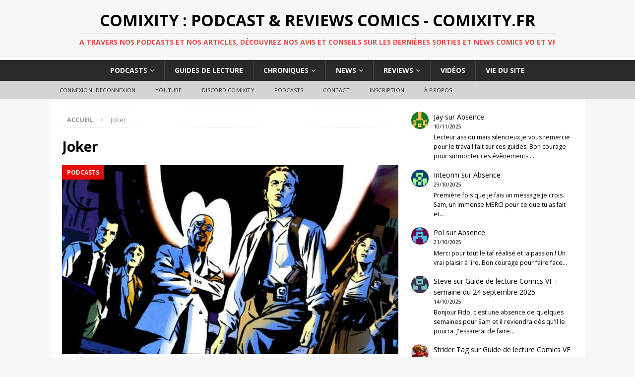

--- FILE ---
content_type: text/html; charset=UTF-8
request_url: http://www.comixity.fr/tag/joker/
body_size: 15825
content:
<!DOCTYPE html>
<html class="no-js mh-one-sb fullbg" dir="ltr" lang="fr-FR">
<head>
<meta charset="UTF-8">
<meta name="viewport" content="width=device-width, initial-scale=1.0">
<link rel="profile" href="http://gmpg.org/xfn/11" />
<link rel="pingback" href="http://www.comixity.fr/xmlrpc.php" />
<title>Joker | Comixity : Podcast &amp; Reviews Comics - Comixity.fr</title>
	<style>img:is([sizes="auto" i], [sizes^="auto," i]) { contain-intrinsic-size: 3000px 1500px }</style>
	
		<!-- All in One SEO 4.9.0 - aioseo.com -->
	<meta name="robots" content="max-image-preview:large" />
	<link rel="canonical" href="http://www.comixity.fr/tag/joker/" />
	<link rel="next" href="http://www.comixity.fr/tag/joker/page/2/" />
	<meta name="generator" content="All in One SEO (AIOSEO) 4.9.0" />
		<script type="application/ld+json" class="aioseo-schema">
			{"@context":"https:\/\/schema.org","@graph":[{"@type":"BreadcrumbList","@id":"http:\/\/www.comixity.fr\/tag\/joker\/#breadcrumblist","itemListElement":[{"@type":"ListItem","@id":"http:\/\/www.comixity.fr#listItem","position":1,"name":"Accueil","item":"http:\/\/www.comixity.fr","nextItem":{"@type":"ListItem","@id":"http:\/\/www.comixity.fr\/tag\/joker\/#listItem","name":"Joker"}},{"@type":"ListItem","@id":"http:\/\/www.comixity.fr\/tag\/joker\/#listItem","position":2,"name":"Joker","previousItem":{"@type":"ListItem","@id":"http:\/\/www.comixity.fr#listItem","name":"Accueil"}}]},{"@type":"CollectionPage","@id":"http:\/\/www.comixity.fr\/tag\/joker\/#collectionpage","url":"http:\/\/www.comixity.fr\/tag\/joker\/","name":"Joker | Comixity : Podcast & Reviews Comics - Comixity.fr","inLanguage":"fr-FR","isPartOf":{"@id":"http:\/\/www.comixity.fr\/#website"},"breadcrumb":{"@id":"http:\/\/www.comixity.fr\/tag\/joker\/#breadcrumblist"}},{"@type":"Organization","@id":"http:\/\/www.comixity.fr\/#organization","name":"Comixity : Podcast & Reviews Comics - Comixity.fr","description":"A travers nos podcasts et nos articles, d\u00e9couvrez nos avis et conseils sur les derni\u00e8res sorties et news comics VO et VF","url":"http:\/\/www.comixity.fr\/"},{"@type":"WebSite","@id":"http:\/\/www.comixity.fr\/#website","url":"http:\/\/www.comixity.fr\/","name":"Comixity : Podcast & Reviews Comics - Comixity.fr","description":"A travers nos podcasts et nos articles, d\u00e9couvrez nos avis et conseils sur les derni\u00e8res sorties et news comics VO et VF","inLanguage":"fr-FR","publisher":{"@id":"http:\/\/www.comixity.fr\/#organization"}}]}
		</script>
		<!-- All in One SEO -->

<link rel='dns-prefetch' href='//cdn.jsdelivr.net' />
<link rel='dns-prefetch' href='//fonts.googleapis.com' />
		<!-- This site uses the Google Analytics by ExactMetrics plugin v8.10.1 - Using Analytics tracking - https://www.exactmetrics.com/ -->
		<!-- Note: ExactMetrics is not currently configured on this site. The site owner needs to authenticate with Google Analytics in the ExactMetrics settings panel. -->
					<!-- No tracking code set -->
				<!-- / Google Analytics by ExactMetrics -->
		<script type="text/javascript">
/* <![CDATA[ */
window._wpemojiSettings = {"baseUrl":"https:\/\/s.w.org\/images\/core\/emoji\/16.0.1\/72x72\/","ext":".png","svgUrl":"https:\/\/s.w.org\/images\/core\/emoji\/16.0.1\/svg\/","svgExt":".svg","source":{"concatemoji":"http:\/\/www.comixity.fr\/wp-includes\/js\/wp-emoji-release.min.js?ver=a7736686984f14b31883487109881b14"}};
/*! This file is auto-generated */
!function(s,n){var o,i,e;function c(e){try{var t={supportTests:e,timestamp:(new Date).valueOf()};sessionStorage.setItem(o,JSON.stringify(t))}catch(e){}}function p(e,t,n){e.clearRect(0,0,e.canvas.width,e.canvas.height),e.fillText(t,0,0);var t=new Uint32Array(e.getImageData(0,0,e.canvas.width,e.canvas.height).data),a=(e.clearRect(0,0,e.canvas.width,e.canvas.height),e.fillText(n,0,0),new Uint32Array(e.getImageData(0,0,e.canvas.width,e.canvas.height).data));return t.every(function(e,t){return e===a[t]})}function u(e,t){e.clearRect(0,0,e.canvas.width,e.canvas.height),e.fillText(t,0,0);for(var n=e.getImageData(16,16,1,1),a=0;a<n.data.length;a++)if(0!==n.data[a])return!1;return!0}function f(e,t,n,a){switch(t){case"flag":return n(e,"\ud83c\udff3\ufe0f\u200d\u26a7\ufe0f","\ud83c\udff3\ufe0f\u200b\u26a7\ufe0f")?!1:!n(e,"\ud83c\udde8\ud83c\uddf6","\ud83c\udde8\u200b\ud83c\uddf6")&&!n(e,"\ud83c\udff4\udb40\udc67\udb40\udc62\udb40\udc65\udb40\udc6e\udb40\udc67\udb40\udc7f","\ud83c\udff4\u200b\udb40\udc67\u200b\udb40\udc62\u200b\udb40\udc65\u200b\udb40\udc6e\u200b\udb40\udc67\u200b\udb40\udc7f");case"emoji":return!a(e,"\ud83e\udedf")}return!1}function g(e,t,n,a){var r="undefined"!=typeof WorkerGlobalScope&&self instanceof WorkerGlobalScope?new OffscreenCanvas(300,150):s.createElement("canvas"),o=r.getContext("2d",{willReadFrequently:!0}),i=(o.textBaseline="top",o.font="600 32px Arial",{});return e.forEach(function(e){i[e]=t(o,e,n,a)}),i}function t(e){var t=s.createElement("script");t.src=e,t.defer=!0,s.head.appendChild(t)}"undefined"!=typeof Promise&&(o="wpEmojiSettingsSupports",i=["flag","emoji"],n.supports={everything:!0,everythingExceptFlag:!0},e=new Promise(function(e){s.addEventListener("DOMContentLoaded",e,{once:!0})}),new Promise(function(t){var n=function(){try{var e=JSON.parse(sessionStorage.getItem(o));if("object"==typeof e&&"number"==typeof e.timestamp&&(new Date).valueOf()<e.timestamp+604800&&"object"==typeof e.supportTests)return e.supportTests}catch(e){}return null}();if(!n){if("undefined"!=typeof Worker&&"undefined"!=typeof OffscreenCanvas&&"undefined"!=typeof URL&&URL.createObjectURL&&"undefined"!=typeof Blob)try{var e="postMessage("+g.toString()+"("+[JSON.stringify(i),f.toString(),p.toString(),u.toString()].join(",")+"));",a=new Blob([e],{type:"text/javascript"}),r=new Worker(URL.createObjectURL(a),{name:"wpTestEmojiSupports"});return void(r.onmessage=function(e){c(n=e.data),r.terminate(),t(n)})}catch(e){}c(n=g(i,f,p,u))}t(n)}).then(function(e){for(var t in e)n.supports[t]=e[t],n.supports.everything=n.supports.everything&&n.supports[t],"flag"!==t&&(n.supports.everythingExceptFlag=n.supports.everythingExceptFlag&&n.supports[t]);n.supports.everythingExceptFlag=n.supports.everythingExceptFlag&&!n.supports.flag,n.DOMReady=!1,n.readyCallback=function(){n.DOMReady=!0}}).then(function(){return e}).then(function(){var e;n.supports.everything||(n.readyCallback(),(e=n.source||{}).concatemoji?t(e.concatemoji):e.wpemoji&&e.twemoji&&(t(e.twemoji),t(e.wpemoji)))}))}((window,document),window._wpemojiSettings);
/* ]]> */
</script>
<link rel='stylesheet' id='icomoon-css' href='http://www.comixity.fr/wp-content/plugins/menu-icons-icomoon/css/icomoon.css?ver=20140611' type='text/css' media='all' />
<link rel='stylesheet' id='dashicons-css' href='http://www.comixity.fr/wp-includes/css/dashicons.min.css?ver=a7736686984f14b31883487109881b14' type='text/css' media='all' />
<link rel='stylesheet' id='elusive-css' href='http://www.comixity.fr/wp-content/plugins/menu-icons/vendor/codeinwp/icon-picker/css/types/elusive.min.css?ver=2.0' type='text/css' media='all' />
<link rel='stylesheet' id='menu-icon-font-awesome-css' href='http://www.comixity.fr/wp-content/plugins/menu-icons/css/fontawesome/css/all.min.css?ver=5.15.4' type='text/css' media='all' />
<link rel='stylesheet' id='foundation-icons-css' href='http://www.comixity.fr/wp-content/plugins/menu-icons/vendor/codeinwp/icon-picker/css/types/foundation-icons.min.css?ver=3.0' type='text/css' media='all' />
<link rel='stylesheet' id='genericons-css' href='http://www.comixity.fr/wp-content/plugins/menu-icons/vendor/codeinwp/icon-picker/css/types/genericons.min.css?ver=3.4' type='text/css' media='all' />
<link rel='stylesheet' id='menu-icons-extra-css' href='http://www.comixity.fr/wp-content/plugins/menu-icons/css/extra.min.css?ver=0.13.19' type='text/css' media='all' />
<style id='wp-emoji-styles-inline-css' type='text/css'>

	img.wp-smiley, img.emoji {
		display: inline !important;
		border: none !important;
		box-shadow: none !important;
		height: 1em !important;
		width: 1em !important;
		margin: 0 0.07em !important;
		vertical-align: -0.1em !important;
		background: none !important;
		padding: 0 !important;
	}
</style>
<link rel='stylesheet' id='wp-block-library-css' href='http://www.comixity.fr/wp-includes/css/dist/block-library/style.min.css?ver=a7736686984f14b31883487109881b14' type='text/css' media='all' />
<style id='classic-theme-styles-inline-css' type='text/css'>
/*! This file is auto-generated */
.wp-block-button__link{color:#fff;background-color:#32373c;border-radius:9999px;box-shadow:none;text-decoration:none;padding:calc(.667em + 2px) calc(1.333em + 2px);font-size:1.125em}.wp-block-file__button{background:#32373c;color:#fff;text-decoration:none}
</style>
<link rel='stylesheet' id='aioseo/css/src/vue/standalone/blocks/table-of-contents/global.scss-css' href='http://www.comixity.fr/wp-content/plugins/all-in-one-seo-pack/dist/Lite/assets/css/table-of-contents/global.e90f6d47.css?ver=4.9.0' type='text/css' media='all' />
<style id='powerpress-player-block-style-inline-css' type='text/css'>


</style>
<style id='global-styles-inline-css' type='text/css'>
:root{--wp--preset--aspect-ratio--square: 1;--wp--preset--aspect-ratio--4-3: 4/3;--wp--preset--aspect-ratio--3-4: 3/4;--wp--preset--aspect-ratio--3-2: 3/2;--wp--preset--aspect-ratio--2-3: 2/3;--wp--preset--aspect-ratio--16-9: 16/9;--wp--preset--aspect-ratio--9-16: 9/16;--wp--preset--color--black: #000000;--wp--preset--color--cyan-bluish-gray: #abb8c3;--wp--preset--color--white: #ffffff;--wp--preset--color--pale-pink: #f78da7;--wp--preset--color--vivid-red: #cf2e2e;--wp--preset--color--luminous-vivid-orange: #ff6900;--wp--preset--color--luminous-vivid-amber: #fcb900;--wp--preset--color--light-green-cyan: #7bdcb5;--wp--preset--color--vivid-green-cyan: #00d084;--wp--preset--color--pale-cyan-blue: #8ed1fc;--wp--preset--color--vivid-cyan-blue: #0693e3;--wp--preset--color--vivid-purple: #9b51e0;--wp--preset--gradient--vivid-cyan-blue-to-vivid-purple: linear-gradient(135deg,rgba(6,147,227,1) 0%,rgb(155,81,224) 100%);--wp--preset--gradient--light-green-cyan-to-vivid-green-cyan: linear-gradient(135deg,rgb(122,220,180) 0%,rgb(0,208,130) 100%);--wp--preset--gradient--luminous-vivid-amber-to-luminous-vivid-orange: linear-gradient(135deg,rgba(252,185,0,1) 0%,rgba(255,105,0,1) 100%);--wp--preset--gradient--luminous-vivid-orange-to-vivid-red: linear-gradient(135deg,rgba(255,105,0,1) 0%,rgb(207,46,46) 100%);--wp--preset--gradient--very-light-gray-to-cyan-bluish-gray: linear-gradient(135deg,rgb(238,238,238) 0%,rgb(169,184,195) 100%);--wp--preset--gradient--cool-to-warm-spectrum: linear-gradient(135deg,rgb(74,234,220) 0%,rgb(151,120,209) 20%,rgb(207,42,186) 40%,rgb(238,44,130) 60%,rgb(251,105,98) 80%,rgb(254,248,76) 100%);--wp--preset--gradient--blush-light-purple: linear-gradient(135deg,rgb(255,206,236) 0%,rgb(152,150,240) 100%);--wp--preset--gradient--blush-bordeaux: linear-gradient(135deg,rgb(254,205,165) 0%,rgb(254,45,45) 50%,rgb(107,0,62) 100%);--wp--preset--gradient--luminous-dusk: linear-gradient(135deg,rgb(255,203,112) 0%,rgb(199,81,192) 50%,rgb(65,88,208) 100%);--wp--preset--gradient--pale-ocean: linear-gradient(135deg,rgb(255,245,203) 0%,rgb(182,227,212) 50%,rgb(51,167,181) 100%);--wp--preset--gradient--electric-grass: linear-gradient(135deg,rgb(202,248,128) 0%,rgb(113,206,126) 100%);--wp--preset--gradient--midnight: linear-gradient(135deg,rgb(2,3,129) 0%,rgb(40,116,252) 100%);--wp--preset--font-size--small: 13px;--wp--preset--font-size--medium: 20px;--wp--preset--font-size--large: 36px;--wp--preset--font-size--x-large: 42px;--wp--preset--spacing--20: 0.44rem;--wp--preset--spacing--30: 0.67rem;--wp--preset--spacing--40: 1rem;--wp--preset--spacing--50: 1.5rem;--wp--preset--spacing--60: 2.25rem;--wp--preset--spacing--70: 3.38rem;--wp--preset--spacing--80: 5.06rem;--wp--preset--shadow--natural: 6px 6px 9px rgba(0, 0, 0, 0.2);--wp--preset--shadow--deep: 12px 12px 50px rgba(0, 0, 0, 0.4);--wp--preset--shadow--sharp: 6px 6px 0px rgba(0, 0, 0, 0.2);--wp--preset--shadow--outlined: 6px 6px 0px -3px rgba(255, 255, 255, 1), 6px 6px rgba(0, 0, 0, 1);--wp--preset--shadow--crisp: 6px 6px 0px rgba(0, 0, 0, 1);}:where(.is-layout-flex){gap: 0.5em;}:where(.is-layout-grid){gap: 0.5em;}body .is-layout-flex{display: flex;}.is-layout-flex{flex-wrap: wrap;align-items: center;}.is-layout-flex > :is(*, div){margin: 0;}body .is-layout-grid{display: grid;}.is-layout-grid > :is(*, div){margin: 0;}:where(.wp-block-columns.is-layout-flex){gap: 2em;}:where(.wp-block-columns.is-layout-grid){gap: 2em;}:where(.wp-block-post-template.is-layout-flex){gap: 1.25em;}:where(.wp-block-post-template.is-layout-grid){gap: 1.25em;}.has-black-color{color: var(--wp--preset--color--black) !important;}.has-cyan-bluish-gray-color{color: var(--wp--preset--color--cyan-bluish-gray) !important;}.has-white-color{color: var(--wp--preset--color--white) !important;}.has-pale-pink-color{color: var(--wp--preset--color--pale-pink) !important;}.has-vivid-red-color{color: var(--wp--preset--color--vivid-red) !important;}.has-luminous-vivid-orange-color{color: var(--wp--preset--color--luminous-vivid-orange) !important;}.has-luminous-vivid-amber-color{color: var(--wp--preset--color--luminous-vivid-amber) !important;}.has-light-green-cyan-color{color: var(--wp--preset--color--light-green-cyan) !important;}.has-vivid-green-cyan-color{color: var(--wp--preset--color--vivid-green-cyan) !important;}.has-pale-cyan-blue-color{color: var(--wp--preset--color--pale-cyan-blue) !important;}.has-vivid-cyan-blue-color{color: var(--wp--preset--color--vivid-cyan-blue) !important;}.has-vivid-purple-color{color: var(--wp--preset--color--vivid-purple) !important;}.has-black-background-color{background-color: var(--wp--preset--color--black) !important;}.has-cyan-bluish-gray-background-color{background-color: var(--wp--preset--color--cyan-bluish-gray) !important;}.has-white-background-color{background-color: var(--wp--preset--color--white) !important;}.has-pale-pink-background-color{background-color: var(--wp--preset--color--pale-pink) !important;}.has-vivid-red-background-color{background-color: var(--wp--preset--color--vivid-red) !important;}.has-luminous-vivid-orange-background-color{background-color: var(--wp--preset--color--luminous-vivid-orange) !important;}.has-luminous-vivid-amber-background-color{background-color: var(--wp--preset--color--luminous-vivid-amber) !important;}.has-light-green-cyan-background-color{background-color: var(--wp--preset--color--light-green-cyan) !important;}.has-vivid-green-cyan-background-color{background-color: var(--wp--preset--color--vivid-green-cyan) !important;}.has-pale-cyan-blue-background-color{background-color: var(--wp--preset--color--pale-cyan-blue) !important;}.has-vivid-cyan-blue-background-color{background-color: var(--wp--preset--color--vivid-cyan-blue) !important;}.has-vivid-purple-background-color{background-color: var(--wp--preset--color--vivid-purple) !important;}.has-black-border-color{border-color: var(--wp--preset--color--black) !important;}.has-cyan-bluish-gray-border-color{border-color: var(--wp--preset--color--cyan-bluish-gray) !important;}.has-white-border-color{border-color: var(--wp--preset--color--white) !important;}.has-pale-pink-border-color{border-color: var(--wp--preset--color--pale-pink) !important;}.has-vivid-red-border-color{border-color: var(--wp--preset--color--vivid-red) !important;}.has-luminous-vivid-orange-border-color{border-color: var(--wp--preset--color--luminous-vivid-orange) !important;}.has-luminous-vivid-amber-border-color{border-color: var(--wp--preset--color--luminous-vivid-amber) !important;}.has-light-green-cyan-border-color{border-color: var(--wp--preset--color--light-green-cyan) !important;}.has-vivid-green-cyan-border-color{border-color: var(--wp--preset--color--vivid-green-cyan) !important;}.has-pale-cyan-blue-border-color{border-color: var(--wp--preset--color--pale-cyan-blue) !important;}.has-vivid-cyan-blue-border-color{border-color: var(--wp--preset--color--vivid-cyan-blue) !important;}.has-vivid-purple-border-color{border-color: var(--wp--preset--color--vivid-purple) !important;}.has-vivid-cyan-blue-to-vivid-purple-gradient-background{background: var(--wp--preset--gradient--vivid-cyan-blue-to-vivid-purple) !important;}.has-light-green-cyan-to-vivid-green-cyan-gradient-background{background: var(--wp--preset--gradient--light-green-cyan-to-vivid-green-cyan) !important;}.has-luminous-vivid-amber-to-luminous-vivid-orange-gradient-background{background: var(--wp--preset--gradient--luminous-vivid-amber-to-luminous-vivid-orange) !important;}.has-luminous-vivid-orange-to-vivid-red-gradient-background{background: var(--wp--preset--gradient--luminous-vivid-orange-to-vivid-red) !important;}.has-very-light-gray-to-cyan-bluish-gray-gradient-background{background: var(--wp--preset--gradient--very-light-gray-to-cyan-bluish-gray) !important;}.has-cool-to-warm-spectrum-gradient-background{background: var(--wp--preset--gradient--cool-to-warm-spectrum) !important;}.has-blush-light-purple-gradient-background{background: var(--wp--preset--gradient--blush-light-purple) !important;}.has-blush-bordeaux-gradient-background{background: var(--wp--preset--gradient--blush-bordeaux) !important;}.has-luminous-dusk-gradient-background{background: var(--wp--preset--gradient--luminous-dusk) !important;}.has-pale-ocean-gradient-background{background: var(--wp--preset--gradient--pale-ocean) !important;}.has-electric-grass-gradient-background{background: var(--wp--preset--gradient--electric-grass) !important;}.has-midnight-gradient-background{background: var(--wp--preset--gradient--midnight) !important;}.has-small-font-size{font-size: var(--wp--preset--font-size--small) !important;}.has-medium-font-size{font-size: var(--wp--preset--font-size--medium) !important;}.has-large-font-size{font-size: var(--wp--preset--font-size--large) !important;}.has-x-large-font-size{font-size: var(--wp--preset--font-size--x-large) !important;}
:where(.wp-block-post-template.is-layout-flex){gap: 1.25em;}:where(.wp-block-post-template.is-layout-grid){gap: 1.25em;}
:where(.wp-block-columns.is-layout-flex){gap: 2em;}:where(.wp-block-columns.is-layout-grid){gap: 2em;}
:root :where(.wp-block-pullquote){font-size: 1.5em;line-height: 1.6;}
</style>
<link rel='stylesheet' id='contact-form-7-css' href='http://www.comixity.fr/wp-content/plugins/contact-form-7/includes/css/styles.css?ver=6.1.3' type='text/css' media='all' />
<link rel='stylesheet' id='wp-polls-css' href='http://www.comixity.fr/wp-content/plugins/wp-polls/polls-css.css?ver=2.77.3' type='text/css' media='all' />
<style id='wp-polls-inline-css' type='text/css'>
.wp-polls .pollbar {
	margin: 1px;
	font-size: 6px;
	line-height: 8px;
	height: 8px;
	background-image: url('http://www.comixity.fr/wp-content/plugins/wp-polls/images/default/pollbg.gif');
	border: 1px solid #c8c8c8;
}

</style>
<link rel='stylesheet' id='yop-public-css' href='http://www.comixity.fr/wp-content/plugins/yop-poll/public/assets/css/yop-poll-public-6.5.39.css?ver=a7736686984f14b31883487109881b14' type='text/css' media='all' />
<link rel='stylesheet' id='mh-magazine-css' href='http://www.comixity.fr/wp-content/themes/mh-magazine/style.css?ver=3.4.0' type='text/css' media='all' />
<link rel='stylesheet' id='mh-font-awesome-css' href='http://www.comixity.fr/wp-content/themes/mh-magazine/includes/font-awesome.min.css' type='text/css' media='all' />
<link rel='stylesheet' id='mh-google-fonts-css' href='https://fonts.googleapis.com/css?family=Open+Sans:300,400,400italic,600,700' type='text/css' media='all' />
<script type="text/javascript" src="http://www.comixity.fr/wp-includes/js/jquery/jquery.min.js?ver=3.7.1" id="jquery-core-js"></script>
<script type="text/javascript" src="http://www.comixity.fr/wp-includes/js/jquery/jquery-migrate.min.js?ver=3.4.1" id="jquery-migrate-js"></script>
<script type="text/javascript" id="yop-public-js-extra">
/* <![CDATA[ */
var objectL10n = {"yopPollParams":{"urlParams":{"ajax":"http:\/\/www.comixity.fr\/wp-admin\/admin-ajax.php","wpLogin":"http:\/\/www.comixity.fr\/wp-login.php?redirect_to=http%3A%2F%2Fwww.comixity.fr%2Fwp-admin%2Fadmin-ajax.php%3Faction%3Dyop_poll_record_wordpress_vote"},"apiParams":{"reCaptcha":{"siteKey":""},"reCaptchaV2Invisible":{"siteKey":""},"reCaptchaV3":{"siteKey":""},"hCaptcha":{"siteKey":""},"cloudflareTurnstile":{"siteKey":""}},"captchaParams":{"imgPath":"http:\/\/www.comixity.fr\/wp-content\/plugins\/yop-poll\/public\/assets\/img\/","url":"http:\/\/www.comixity.fr\/wp-content\/plugins\/yop-poll\/app.php","accessibilityAlt":"Sound icon","accessibilityTitle":"Accessibility option: listen to a question and answer it!","accessibilityDescription":"Type below the <strong>answer<\/strong> to what you hear. Numbers or words:","explanation":"Click or touch the <strong>ANSWER<\/strong>","refreshAlt":"Refresh\/reload icon","refreshTitle":"Refresh\/reload: get new images and accessibility option!"},"voteParams":{"invalidPoll":"Invalid Poll","noAnswersSelected":"No answer selected","minAnswersRequired":"At least {min_answers_allowed} answer(s) required","maxAnswersRequired":"A max of {max_answers_allowed} answer(s) accepted","noAnswerForOther":"No other answer entered","noValueForCustomField":"{custom_field_name} is required","tooManyCharsForCustomField":"Text for {custom_field_name} is too long","consentNotChecked":"You must agree to our terms and conditions","noCaptchaSelected":"Captcha is required","thankYou":"Thank you for your vote"},"resultsParams":{"singleVote":"vote","multipleVotes":"votes","singleAnswer":"answer","multipleAnswers":"answers"}}};
/* ]]> */
</script>
<script type="text/javascript" src="http://www.comixity.fr/wp-content/plugins/yop-poll/public/assets/js/yop-poll-public-6.5.39.min.js?ver=a7736686984f14b31883487109881b14" id="yop-public-js"></script>
<script type="text/javascript" src="http://www.comixity.fr/wp-content/themes/mh-magazine/js/scripts.js?ver=a7736686984f14b31883487109881b14" id="mh-scripts-js"></script>
<link rel="https://api.w.org/" href="http://www.comixity.fr/wp-json/" /><link rel="alternate" title="JSON" type="application/json" href="http://www.comixity.fr/wp-json/wp/v2/tags/60" /><link rel="EditURI" type="application/rsd+xml" title="RSD" href="http://www.comixity.fr/xmlrpc.php?rsd" />

            <script type="text/javascript"><!--
                                function powerpress_pinw(pinw_url){window.open(pinw_url, 'PowerPressPlayer','toolbar=0,status=0,resizable=1,width=350,height=170');	return false;}
                //-->

                // tabnab protection
                window.addEventListener('load', function () {
                    // make all links have rel="noopener noreferrer"
                    document.querySelectorAll('a[target="_blank"]').forEach(link => {
                        link.setAttribute('rel', 'noopener noreferrer');
                    });
                });
            </script>
            <script type="text/javascript">
(function(url){
	if(/(?:Chrome\/26\.0\.1410\.63 Safari\/537\.31|WordfenceTestMonBot)/.test(navigator.userAgent)){ return; }
	var addEvent = function(evt, handler) {
		if (window.addEventListener) {
			document.addEventListener(evt, handler, false);
		} else if (window.attachEvent) {
			document.attachEvent('on' + evt, handler);
		}
	};
	var removeEvent = function(evt, handler) {
		if (window.removeEventListener) {
			document.removeEventListener(evt, handler, false);
		} else if (window.detachEvent) {
			document.detachEvent('on' + evt, handler);
		}
	};
	var evts = 'contextmenu dblclick drag dragend dragenter dragleave dragover dragstart drop keydown keypress keyup mousedown mousemove mouseout mouseover mouseup mousewheel scroll'.split(' ');
	var logHuman = function() {
		if (window.wfLogHumanRan) { return; }
		window.wfLogHumanRan = true;
		var wfscr = document.createElement('script');
		wfscr.type = 'text/javascript';
		wfscr.async = true;
		wfscr.src = url + '&r=' + Math.random();
		(document.getElementsByTagName('head')[0]||document.getElementsByTagName('body')[0]).appendChild(wfscr);
		for (var i = 0; i < evts.length; i++) {
			removeEvent(evts[i], logHuman);
		}
	};
	for (var i = 0; i < evts.length; i++) {
		addEvent(evts[i], logHuman);
	}
})('//www.comixity.fr/?wordfence_lh=1&hid=DF93B0812F898810AEBCDDD129694AA6');
</script><style type="text/css">.entry-tags { display: none; }
.mh-custom-header { text-align: center; }
.mh-main-nav ul { display: table; margin: 0 auto; }
.mh-ticker-item-cat { display: none; }
.mh-copyright { text-align: center; }
.no-hover a:hover {
    background: transparent;
    cursor: default;
}
@media screen and (max-width: 767px) {
    .js .mh-header-nav { display: block; }
}
@media screen and (max-width: 767px) {
    .js .mh-extra-nav { display: block; }
}</style>
<style type="text/css">
.mh-widget-layout4 .mh-widget-title { background: #e50a06; background: rgba(229, 10, 6, 0.6); }
.mh-preheader, .mh-wide-layout .mh-subheader, .mh-ticker-title, .mh-main-nav li:hover, .mh-footer-nav, .slicknav_menu, .slicknav_btn, .slicknav_nav .slicknav_item:hover, .slicknav_nav a:hover, .mh-back-to-top, .mh-subheading, .entry-tags .fa, .entry-tags li:hover, .mh-widget-layout2 .mh-widget-title, .mh-widget-layout4 .mh-widget-title-inner, .mh-widget-layout4 .mh-footer-widget-title, #mh-mobile .flex-control-paging li a.flex-active, .mh-image-caption, .mh-carousel-layout1 .mh-carousel-caption, .mh-tab-button.active, .mh-tab-button.active:hover, .mh-footer-widget .mh-tab-button.active, .mh-social-widget li:hover a, .mh-footer-widget .mh-social-widget li a, .mh-footer-widget .mh-author-bio-widget, .tagcloud a:hover, .mh-widget .tagcloud a:hover, .mh-footer-widget .tagcloud a:hover, .mh-posts-stacked-meta, .page-numbers:hover, .mh-loop-pagination .current, .mh-comments-pagination .current, .pagelink, a:hover .pagelink, input[type=submit], #infinite-handle span { background: #e50a06; }
.mh-main-nav-wrap .slicknav_nav ul, blockquote, .mh-widget-layout1 .mh-widget-title, .mh-widget-layout3 .mh-widget-title, #mh-mobile .mh-slider-caption, .mh-carousel-layout1, .mh-spotlight-widget, .mh-author-bio-widget, .mh-author-bio-title, .mh-author-bio-image-frame, .mh-video-widget, .mh-tab-buttons, .bypostauthor .mh-comment-meta, textarea:hover, input[type=text]:hover, input[type=email]:hover, input[type=tel]:hover, input[type=url]:hover { border-color: #e50a06; }
.mh-dropcap, .mh-carousel-layout1 .flex-direction-nav a, .mh-carousel-layout2 .mh-carousel-caption, .mh-posts-digest-small-category, .mh-posts-lineup-more, .bypostauthor .mh-comment-meta-author:after, .mh-comment-meta-links .comment-reply-link:before, #respond #cancel-comment-reply-link:before { color: #e50a06; }
.entry-content a, .mh-comment-content a { color: #e50a06; }
a:hover, .entry-content a:hover, .mh-comment-content a:hover, #respond a:hover, .mh-meta a:hover, .mh-breadcrumb a:hover, .mh-tabbed-widget a:hover { color: #e50a06; }
</style>
<!--[if lt IE 9]>
<script src="http://www.comixity.fr/wp-content/themes/mh-magazine/js/css3-mediaqueries.js"></script>
<![endif]-->
<style type="text/css">.recentcomments a{display:inline !important;padding:0 !important;margin:0 !important;}</style><!-- ## NXS/OG ## --><!-- ## NXSOGTAGS ## --><!-- ## NXS/OG ## -->
</head>
<body id="mh-mobile" class="archive tag tag-joker tag-60 wp-theme-mh-magazine mh-wide-layout mh-right-sb mh-loop-layout2 mh-widget-layout2 mh-header-transparent">
<div class="mh-header-nav-mobile clearfix"></div>
<header class="mh-header">
	<div class="mh-container mh-container-inner clearfix">
		<div class="mh-custom-header clearfix">
<div class="mh-header-columns mh-row clearfix">
<div class="mh-col-1-1 mh-site-identity">
<div class="mh-site-logo" role="banner">
<div class="mh-header-text">
<a class="mh-header-text-link" href="http://www.comixity.fr/" title="Comixity : Podcast &amp; Reviews Comics - Comixity.fr" rel="home">
<h2 class="mh-header-title">Comixity : Podcast &amp; Reviews Comics - Comixity.fr</h2>
<h3 class="mh-header-tagline">A travers nos podcasts et nos articles, découvrez nos avis et conseils sur les dernières sorties et news comics VO et VF</h3>
</a>
</div>
</div>
</div>
</div>
</div>
	</div>
	<div class="mh-main-nav-wrap">
		<nav class="mh-navigation mh-main-nav mh-container mh-container-inner clearfix">
			<div class="menu-main-menu-container"><ul id="menu-main-menu" class="menu"><li id="menu-item-63908" class="menu-item menu-item-type-taxonomy menu-item-object-category menu-item-has-children menu-item-63908"><a href="http://www.comixity.fr/category/podcast/">Podcasts</a>
<ul class="sub-menu">
	<li id="menu-item-63912" class="menu-item menu-item-type-taxonomy menu-item-object-category menu-item-63912"><a href="http://www.comixity.fr/category/podcast/comixitypodcast/">Comixity VF</a></li>
	<li id="menu-item-63913" class="menu-item menu-item-type-taxonomy menu-item-object-category menu-item-63913"><a href="http://www.comixity.fr/category/podcast/comixweekly/">ComixWeekly VO</a></li>
	<li id="menu-item-63910" class="menu-item menu-item-type-taxonomy menu-item-object-category menu-item-63910"><a href="http://www.comixity.fr/category/podcast/comixity-of-the-future-past/">Comixity of the Future Past</a></li>
	<li id="menu-item-63917" class="menu-item menu-item-type-taxonomy menu-item-object-category menu-item-63917"><a href="http://www.comixity.fr/category/podcast/speciauxhs/">Spéciaux et Interviews</a></li>
	<li id="menu-item-69169" class="menu-item menu-item-type-taxonomy menu-item-object-category menu-item-69169"><a href="http://www.comixity.fr/category/podcast/retroxity/">RetroXity</a></li>
	<li id="menu-item-63915" class="menu-item menu-item-type-taxonomy menu-item-object-category menu-item-63915"><a href="http://www.comixity.fr/category/podcast/le-podcatch/">Le Podcatch</a></li>
	<li id="menu-item-63914" class="menu-item menu-item-type-taxonomy menu-item-object-category menu-item-63914"><a href="http://www.comixity.fr/category/podcast/freaxity/">FreaXity</a></li>
	<li id="menu-item-63916" class="menu-item menu-item-type-taxonomy menu-item-object-category menu-item-63916"><a href="http://www.comixity.fr/category/podcast/roxity/">RoXity</a></li>
	<li id="menu-item-63918" class="menu-item menu-item-type-taxonomy menu-item-object-category menu-item-63918"><a href="http://www.comixity.fr/category/podcast/weeklynews/">WeeklyNews</a></li>
</ul>
</li>
<li id="menu-item-63900" class="menu-item menu-item-type-taxonomy menu-item-object-category menu-item-63900"><a href="http://www.comixity.fr/category/guides/">Guides de lecture</a></li>
<li id="menu-item-63880" class="menu-item menu-item-type-taxonomy menu-item-object-category menu-item-has-children menu-item-63880"><a href="http://www.comixity.fr/category/chroniques/">Chroniques</a>
<ul class="sub-menu">
	<li id="menu-item-63881" class="menu-item menu-item-type-taxonomy menu-item-object-category menu-item-63881"><a href="http://www.comixity.fr/category/chroniques/bestsellers/">Bestsellers des libraires</a></li>
	<li id="menu-item-63893" class="menu-item menu-item-type-taxonomy menu-item-object-category menu-item-63893"><a href="http://www.comixity.fr/category/chroniques/question-de-la-semaine/">Question de la semaine</a></li>
	<li id="menu-item-63883" class="menu-item menu-item-type-taxonomy menu-item-object-category menu-item-63883"><a href="http://www.comixity.fr/category/chroniques/comixkids/">Comix&rsquo;Kids</a></li>
	<li id="menu-item-63887" class="menu-item menu-item-type-taxonomy menu-item-object-category menu-item-63887"><a href="http://www.comixity.fr/category/chroniques/geexity/">Geexity</a></li>
	<li id="menu-item-63885" class="menu-item menu-item-type-taxonomy menu-item-object-category menu-item-63885"><a href="http://www.comixity.fr/category/chroniques/deja-vu/">Déjà vu ?</a></li>
	<li id="menu-item-63897" class="menu-item menu-item-type-taxonomy menu-item-object-category menu-item-63897"><a href="http://www.comixity.fr/category/chroniques/tops/">Tops et Flops</a></li>
	<li id="menu-item-63894" class="menu-item menu-item-type-taxonomy menu-item-object-category menu-item-63894"><a href="http://www.comixity.fr/category/chroniques/quizz/">Quizz</a></li>
	<li id="menu-item-63898" class="menu-item menu-item-type-taxonomy menu-item-object-category menu-item-63898"><a href="http://www.comixity.fr/category/chroniques/tresors-caches/">Trésors cachés</a></li>
	<li id="menu-item-63886" class="menu-item menu-item-type-taxonomy menu-item-object-category menu-item-63886"><a href="http://www.comixity.fr/category/chroniques/frenchartistsconnection/">French Artists Connection</a></li>
</ul>
</li>
<li id="menu-item-63901" class="menu-item menu-item-type-taxonomy menu-item-object-category menu-item-has-children menu-item-63901"><a href="http://www.comixity.fr/category/news/">News</a>
<ul class="sub-menu">
	<li id="menu-item-63902" class="menu-item menu-item-type-taxonomy menu-item-object-category menu-item-63902"><a href="http://www.comixity.fr/category/news/classements/">Classements</a></li>
	<li id="menu-item-63903" class="menu-item menu-item-type-taxonomy menu-item-object-category menu-item-63903"><a href="http://www.comixity.fr/category/news/concours/">Concours</a></li>
	<li id="menu-item-63904" class="menu-item menu-item-type-taxonomy menu-item-object-category menu-item-63904"><a href="http://www.comixity.fr/category/news/festival-2/">Festivals et Evénements</a></li>
	<li id="menu-item-63905" class="menu-item menu-item-type-taxonomy menu-item-object-category menu-item-63905"><a href="http://www.comixity.fr/category/news/newsdujour/">News du jour</a></li>
	<li id="menu-item-63906" class="menu-item menu-item-type-taxonomy menu-item-object-category menu-item-63906"><a href="http://www.comixity.fr/category/news/news-ultimate/">News Ultimate</a></li>
	<li id="menu-item-63907" class="menu-item menu-item-type-taxonomy menu-item-object-category menu-item-63907"><a href="http://www.comixity.fr/category/news/solicitations/">Sollicitations</a></li>
</ul>
</li>
<li id="menu-item-63919" class="menu-item menu-item-type-taxonomy menu-item-object-category menu-item-has-children menu-item-63919"><a href="http://www.comixity.fr/category/reviews/">Reviews</a>
<ul class="sub-menu">
	<li id="menu-item-63920" class="menu-item menu-item-type-taxonomy menu-item-object-category menu-item-63920"><a href="http://www.comixity.fr/category/reviews/oldspoken/">Oldspoken</a></li>
	<li id="menu-item-63921" class="menu-item menu-item-type-taxonomy menu-item-object-category menu-item-63921"><a href="http://www.comixity.fr/category/reviews/the_unspoken/">Unspoken</a></li>
</ul>
</li>
<li id="menu-item-63922" class="menu-item menu-item-type-taxonomy menu-item-object-category menu-item-63922"><a href="http://www.comixity.fr/category/videos/">Vidéos</a></li>
<li id="menu-item-63925" class="menu-item menu-item-type-taxonomy menu-item-object-category menu-item-63925"><a href="http://www.comixity.fr/category/vie-du-site/">Vie du site</a></li>
</ul></div>		</nav>
	</div>
			<div class="mh-extra-nav-wrap">
			<div class="mh-extra-nav-bg">
				<nav class="mh-navigation mh-extra-nav mh-container mh-container-inner clearfix">
					<div class="menu-footer-container"><ul id="menu-footer" class="menu"><li id="menu-item-42172" class="menu-item menu-item-type-custom menu-item-object-custom menu-item-42172"><a target="_blank" href="#bawloginout#">Connexion|Deconnexion</a></li>
<li id="menu-item-69124" class="menu-item menu-item-type-custom menu-item-object-custom menu-item-69124"><a href="https://www.youtube.com/@comixitylive586/streams">Youtube</a></li>
<li id="menu-item-63867" class="menu-item menu-item-type-custom menu-item-object-custom menu-item-63867"><a href="https://discord.gg/qpWm3URDJB">DISCORD COMIXITY</a></li>
<li id="menu-item-69123" class="menu-item menu-item-type-taxonomy menu-item-object-category menu-item-69123"><a href="http://www.comixity.fr/category/podcast/">Podcasts</a></li>
<li id="menu-item-32246" class="menu-item menu-item-type-post_type menu-item-object-page menu-item-32246"><a href="http://www.comixity.fr/contact/">Contact</a></li>
<li id="menu-item-42173" class="menu-item menu-item-type-custom menu-item-object-custom menu-item-42173"><a target="_blank" href="#bawregister#">Inscription</a></li>
<li id="menu-item-33195" class="menu-item menu-item-type-post_type menu-item-object-page menu-item-33195"><a href="http://www.comixity.fr/a-propos-de-comixity/">À Propos</a></li>
</ul></div>				</nav>
			</div>
		</div>
	</header>
	<div class="mh-subheader">
		<div class="mh-container mh-container-inner mh-row clearfix">
							<div class="mh-header-bar-content mh-header-bar-bottom-left mh-col-2-3 clearfix">
											<nav class="mh-navigation mh-header-nav mh-header-nav-bottom clearfix">
													</nav>
									</div>
										<div class="mh-header-bar-content mh-header-bar-bottom-right mh-col-1-3 clearfix">
											<nav class="mh-social-icons mh-social-nav mh-social-nav-bottom clearfix">
													</nav>
									</div>
					</div>
	</div>
<div class="mh-container mh-container-outer">
<div class="mh-wrapper clearfix">
	<div class="mh-main clearfix">
		<div id="main-content" class="mh-loop mh-content"><nav class="mh-breadcrumb"><span itemscope itemtype="http://data-vocabulary.org/Breadcrumb"><a href="http://www.comixity.fr" itemprop="url"><span itemprop="title">Accueil</span></a></span><span class="mh-breadcrumb-delimiter"><i class="fa fa-angle-right"></i></span>Joker</nav>
				<header class="page-header"><h1 class="page-title">Joker</h1>				</header><article class="mh-loop-item clearfix post-71446 post type-post status-publish format-standard has-post-thumbnail hentry category-podcast category-retroxity tag-batman tag-crispus-allen tag-dc tag-ed-brubaker tag-gotham-central tag-greg-rucka tag-joker tag-podcast tag-renee-montoya tag-two-face">
	<div class="mh-loop-thumb">
		<a href="http://www.comixity.fr/2024/12/retroxity-19/"><img width="678" height="381" src="http://www.comixity.fr/wp-content/uploads/2024/12/GothamCentral01-678x381.jpg" class="attachment-mh-magazine-content size-mh-magazine-content wp-post-image" alt="Gotham Central tome 1" decoding="async" fetchpriority="high" />		</a>
					<div class="mh-image-caption mh-loop-caption">
				Podcasts			</div>
			</div>
	<div class="mh-loop-content clearfix">
		<header class="mh-loop-header">
			<h3 class="entry-title mh-loop-title">
				<a href="http://www.comixity.fr/2024/12/retroxity-19/" rel="bookmark">
					RetroXity #19				</a>
			</h3>
			<div class="mh-meta mh-loop-meta">
				<span class="mh-meta-date updated"><i class="fa fa-clock-o"></i>18/12/2024</span>
<span class="mh-meta-author author vcard"><i class="fa fa-user"></i><a class="fn" href="http://www.comixity.fr/author/steve/">Steve</a></span>
<span class="mh-meta-comments"><i class="fa fa-comment-o"></i><a class="mh-comment-count-link" href="http://www.comixity.fr/2024/12/retroxity-19/#mh-comments">0</a></span>
			</div>
		</header>
		<div class="mh-loop-excerpt">
			<div class="mh-excerpt"><p>Pour notre 19è numéro des retro reviews, Sam, Kael et Steve, reviennent sur Gotham Central à l&rsquo;occasion de la parution de la série en Urban Nomad. Série dérivée de l&rsquo;univers Batman par Ed Brubaker et Greg <a class="mh-excerpt-more" href="http://www.comixity.fr/2024/12/retroxity-19/" title="RetroXity #19">[&#8230;]</a></p>
<div class="powerpress_player" id="powerpress_player_934"><a href="http://media.blubrry.com/comixity/www.comixity.fr/wp-content/uploads/podcasts/RetroXity_19.mp3" title="Play" onclick="return powerpress_embed_html5a('934','http://media.blubrry.com/comixity/www.comixity.fr/wp-content/uploads/podcasts/RetroXity_19.mp3');" target="_blank"><img decoding="async" src="http://www.comixity.fr/wp-content/uploads/powerpress/play_logo.png" title="Play" alt="Play" style="border:0;" /></a></div>
<p class="powerpress_links powerpress_links_mp3" style="margin-bottom: 1px !important;">Podcast: <a href="http://media.blubrry.com/comixity/www.comixity.fr/wp-content/uploads/podcasts/RetroXity_19.mp3" class="powerpress_link_pinw" target="_blank" title="Play in new window" onclick="return powerpress_pinw('http://www.comixity.fr/?powerpress_pinw=71446-podcast');" rel="nofollow">Play in new window</a> | <a href="http://media.blubrry.com/comixity/www.comixity.fr/wp-content/uploads/podcasts/RetroXity_19.mp3" class="powerpress_link_d" title="Download" rel="nofollow" download="RetroXity_19.mp3">Download</a> (Duration: 2:36:42 &#8212; 143.5MB)</p><p class="powerpress_links powerpress_subscribe_links">S'inscrire au podcast : <a href="http://www.comixity.fr/feed/podcast/" class="powerpress_link_subscribe powerpress_link_subscribe_rss" target="_blank" title="Subscribe via RSS" rel="nofollow">RSS</a></p></div>		</div>
	</div>
</article><article class="mh-loop-item clearfix post-70277 post type-post status-publish format-standard has-post-thumbnail hentry category-podcast category-retroxity tag-batman tag-catwoman tag-dc tag-harley-quinn tag-hush tag-jeph-loeb tag-jim-lee tag-joker tag-killer-croc tag-nightwing tag-podcast tag-poison-ivy tag-robin tag-superman">
	<div class="mh-loop-thumb">
		<a href="http://www.comixity.fr/2024/03/retroxity-10/"><img width="678" height="381" src="http://www.comixity.fr/wp-content/uploads/2024/03/BatmanHush-678x381.jpg" class="attachment-mh-magazine-content size-mh-magazine-content wp-post-image" alt="Batman Hush" decoding="async" />		</a>
					<div class="mh-image-caption mh-loop-caption">
				Podcasts			</div>
			</div>
	<div class="mh-loop-content clearfix">
		<header class="mh-loop-header">
			<h3 class="entry-title mh-loop-title">
				<a href="http://www.comixity.fr/2024/03/retroxity-10/" rel="bookmark">
					RetroXity #10				</a>
			</h3>
			<div class="mh-meta mh-loop-meta">
				<span class="mh-meta-date updated"><i class="fa fa-clock-o"></i>09/03/2024</span>
<span class="mh-meta-author author vcard"><i class="fa fa-user"></i><a class="fn" href="http://www.comixity.fr/author/steve/">Steve</a></span>
<span class="mh-meta-comments"><i class="fa fa-comment-o"></i><a class="mh-comment-count-link" href="http://www.comixity.fr/2024/03/retroxity-10/#mh-comments">0</a></span>
			</div>
		</header>
		<div class="mh-loop-excerpt">
			<div class="mh-excerpt"><p>Pour notre dixième numéro des retro reviews, Kael, Sam et Steve se penchent cette fois-ci sur Batman : Hush. Alors que cet arc qui est un des best-sellers de DC vient de passer la barre des <a class="mh-excerpt-more" href="http://www.comixity.fr/2024/03/retroxity-10/" title="RetroXity #10">[&#8230;]</a></p>
<div class="powerpress_player" id="powerpress_player_935"><a href="http://media.blubrry.com/comixity/www.comixity.fr/wp-content/uploads/podcasts/RetroXity_10.mp3" title="Play" onclick="return powerpress_embed_html5a('935','http://media.blubrry.com/comixity/www.comixity.fr/wp-content/uploads/podcasts/RetroXity_10.mp3');" target="_blank"><img decoding="async" src="http://www.comixity.fr/wp-content/uploads/powerpress/play_logo.png" title="Play" alt="Play" style="border:0;" /></a></div>
<p class="powerpress_links powerpress_links_mp3" style="margin-bottom: 1px !important;">Podcast: <a href="http://media.blubrry.com/comixity/www.comixity.fr/wp-content/uploads/podcasts/RetroXity_10.mp3" class="powerpress_link_pinw" target="_blank" title="Play in new window" onclick="return powerpress_pinw('http://www.comixity.fr/?powerpress_pinw=70277-podcast');" rel="nofollow">Play in new window</a> | <a href="http://media.blubrry.com/comixity/www.comixity.fr/wp-content/uploads/podcasts/RetroXity_10.mp3" class="powerpress_link_d" title="Download" rel="nofollow" download="RetroXity_10.mp3">Download</a> (Duration: 2:48:16 &#8212; 154.1MB)</p><p class="powerpress_links powerpress_subscribe_links">S'inscrire au podcast : <a href="http://www.comixity.fr/feed/podcast/" class="powerpress_link_subscribe powerpress_link_subscribe_rss" target="_blank" title="Subscribe via RSS" rel="nofollow">RSS</a></p></div>		</div>
	</div>
</article><article class="mh-loop-item clearfix post-70017 post type-post status-publish format-standard has-post-thumbnail hentry category-comixweekly category-podcast tag-army-of-darkness tag-awa tag-batman tag-dark-ride tag-dc tag-dynamite tag-guardians-of-the-galaxy tag-idw tag-image tag-joker tag-marvel tag-petrol-head tag-phantom-road tag-podcast tag-punisher tag-spider-man tag-thanos tag-the-madness tag-the-scorched tag-tmnt tag-transformers tag-venom">
	<div class="mh-loop-thumb">
		<a href="http://www.comixity.fr/2024/01/comixweekly-661/"><img width="678" height="381" src="http://www.comixity.fr/wp-content/uploads/2024/01/Batman139-678x381.jpg" class="attachment-mh-magazine-content size-mh-magazine-content wp-post-image" alt="Batman #139" decoding="async" />		</a>
					<div class="mh-image-caption mh-loop-caption">
				ComixWeekly VO			</div>
			</div>
	<div class="mh-loop-content clearfix">
		<header class="mh-loop-header">
			<h3 class="entry-title mh-loop-title">
				<a href="http://www.comixity.fr/2024/01/comixweekly-661/" rel="bookmark">
					ComixWeekly #661				</a>
			</h3>
			<div class="mh-meta mh-loop-meta">
				<span class="mh-meta-date updated"><i class="fa fa-clock-o"></i>06/01/2024</span>
<span class="mh-meta-author author vcard"><i class="fa fa-user"></i><a class="fn" href="http://www.comixity.fr/author/steve/">Steve</a></span>
<span class="mh-meta-comments"><i class="fa fa-comment-o"></i><a class="mh-comment-count-link" href="http://www.comixity.fr/2024/01/comixweekly-661/#mh-comments">0</a></span>
			</div>
		</header>
		<div class="mh-loop-excerpt">
			<div class="mh-excerpt"><p>Voici le 661ème ComixWeekly avec au programme les titres en VO sortis la semaine du 6 novembre 2023. Avec Jonat et Mr Honey Bunny nous passons en revue quelques unes des sorties comics de la <a class="mh-excerpt-more" href="http://www.comixity.fr/2024/01/comixweekly-661/" title="ComixWeekly #661">[&#8230;]</a></p>
<div class="powerpress_player" id="powerpress_player_936"><a href="http://media.blubrry.com/comixity/www.comixity.fr/wp-content/uploads/podcasts/ComixWeekly_661.mp3" title="Play" onclick="return powerpress_embed_html5a('936','http://media.blubrry.com/comixity/www.comixity.fr/wp-content/uploads/podcasts/ComixWeekly_661.mp3');" target="_blank"><img decoding="async" src="http://www.comixity.fr/wp-content/uploads/powerpress/play_logo.png" title="Play" alt="Play" style="border:0;" /></a></div>
<p class="powerpress_links powerpress_links_mp3" style="margin-bottom: 1px !important;">Podcast: <a href="http://media.blubrry.com/comixity/www.comixity.fr/wp-content/uploads/podcasts/ComixWeekly_661.mp3" class="powerpress_link_pinw" target="_blank" title="Play in new window" onclick="return powerpress_pinw('http://www.comixity.fr/?powerpress_pinw=70017-podcast');" rel="nofollow">Play in new window</a> | <a href="http://media.blubrry.com/comixity/www.comixity.fr/wp-content/uploads/podcasts/ComixWeekly_661.mp3" class="powerpress_link_d" title="Download" rel="nofollow" download="ComixWeekly_661.mp3">Download</a> (Duration: 3:42:44 &#8212; 203.9MB)</p><p class="powerpress_links powerpress_subscribe_links">S'inscrire au podcast : <a href="http://www.comixity.fr/feed/podcast/" class="powerpress_link_subscribe powerpress_link_subscribe_rss" target="_blank" title="Subscribe via RSS" rel="nofollow">RSS</a></p></div>		</div>
	</div>
</article><article class="mh-loop-item clearfix post-69477 post type-post status-publish format-standard has-post-thumbnail hentry category-comixweekly category-podcast tag-batman tag-boom tag-captain-america tag-daredevil tag-dc tag-image tag-joker tag-knight-terrors tag-local-man tag-marvel tag-peacemaker tag-podcast tag-power-rangers tag-spider-man tag-steelworks tag-venom">
	<div class="mh-loop-thumb">
		<a href="http://www.comixity.fr/2023/08/comixweekly-643/"><img width="678" height="381" src="http://www.comixity.fr/wp-content/uploads/2023/08/KnightTerroFirstBlood-678x381.jpg" class="attachment-mh-magazine-content size-mh-magazine-content wp-post-image" alt="Knight Terrors First Blood" decoding="async" loading="lazy" />		</a>
					<div class="mh-image-caption mh-loop-caption">
				ComixWeekly VO			</div>
			</div>
	<div class="mh-loop-content clearfix">
		<header class="mh-loop-header">
			<h3 class="entry-title mh-loop-title">
				<a href="http://www.comixity.fr/2023/08/comixweekly-643/" rel="bookmark">
					ComixWeekly #643				</a>
			</h3>
			<div class="mh-meta mh-loop-meta">
				<span class="mh-meta-date updated"><i class="fa fa-clock-o"></i>25/08/2023</span>
<span class="mh-meta-author author vcard"><i class="fa fa-user"></i><a class="fn" href="http://www.comixity.fr/author/steve/">Steve</a></span>
<span class="mh-meta-comments"><i class="fa fa-comment-o"></i><a class="mh-comment-count-link" href="http://www.comixity.fr/2023/08/comixweekly-643/#mh-comments">0</a></span>
			</div>
		</header>
		<div class="mh-loop-excerpt">
			<div class="mh-excerpt"><p>Voici le 643ème ComixWeekly avec au programme les titres en VO sortis la semaine du 3 juillet 2023. Avec Jonat et Mr Honey Bunny nous passons en revue quelques unes des sorties comics de la <a class="mh-excerpt-more" href="http://www.comixity.fr/2023/08/comixweekly-643/" title="ComixWeekly #643">[&#8230;]</a></p>
<div class="powerpress_player" id="powerpress_player_937"><a href="http://media.blubrry.com/comixity/www.comixity.fr/wp-content/uploads/podcasts/ComixWeekly_643.mp3" title="Play" onclick="return powerpress_embed_html5a('937','http://media.blubrry.com/comixity/www.comixity.fr/wp-content/uploads/podcasts/ComixWeekly_643.mp3');" target="_blank"><img decoding="async" src="http://www.comixity.fr/wp-content/uploads/powerpress/play_logo.png" title="Play" alt="Play" style="border:0;" /></a></div>
<p class="powerpress_links powerpress_links_mp3" style="margin-bottom: 1px !important;">Podcast: <a href="http://media.blubrry.com/comixity/www.comixity.fr/wp-content/uploads/podcasts/ComixWeekly_643.mp3" class="powerpress_link_pinw" target="_blank" title="Play in new window" onclick="return powerpress_pinw('http://www.comixity.fr/?powerpress_pinw=69477-podcast');" rel="nofollow">Play in new window</a> | <a href="http://media.blubrry.com/comixity/www.comixity.fr/wp-content/uploads/podcasts/ComixWeekly_643.mp3" class="powerpress_link_d" title="Download" rel="nofollow" download="ComixWeekly_643.mp3">Download</a> (Duration: 3:39:24 &#8212; 200.9MB)</p><p class="powerpress_links powerpress_subscribe_links">S'inscrire au podcast : <a href="http://www.comixity.fr/feed/podcast/" class="powerpress_link_subscribe powerpress_link_subscribe_rss" target="_blank" title="Subscribe via RSS" rel="nofollow">RSS</a></p></div>		</div>
	</div>
</article><article class="mh-loop-item clearfix post-68799 post type-post status-publish format-standard has-post-thumbnail hentry category-comixweekly category-podcast tag-a-calculated-man tag-ablaze tag-aftershock tag-astronaut-down tag-azrael tag-batman tag-boom tag-captain-america tag-children-of-the-black-sun tag-dc tag-fantastic-four tag-idw tag-image tag-joker tag-marvel tag-mosley tag-podcast tag-radiant-pink tag-scarlet-witch tag-spider-man tag-stillwater tag-superman tag-the-approach tag-x-men">
	<div class="mh-loop-thumb">
		<a href="http://www.comixity.fr/2023/03/comixweekly-617/"><img width="678" height="381" src="http://www.comixity.fr/wp-content/uploads/2023/03/Batman131-678x381.jpg" class="attachment-mh-magazine-content size-mh-magazine-content wp-post-image" alt="Batman #131" decoding="async" loading="lazy" />		</a>
					<div class="mh-image-caption mh-loop-caption">
				ComixWeekly VO			</div>
			</div>
	<div class="mh-loop-content clearfix">
		<header class="mh-loop-header">
			<h3 class="entry-title mh-loop-title">
				<a href="http://www.comixity.fr/2023/03/comixweekly-617/" rel="bookmark">
					ComixWeekly #617				</a>
			</h3>
			<div class="mh-meta mh-loop-meta">
				<span class="mh-meta-date updated"><i class="fa fa-clock-o"></i>24/03/2023</span>
<span class="mh-meta-author author vcard"><i class="fa fa-user"></i><a class="fn" href="http://www.comixity.fr/author/steve/">Steve</a></span>
<span class="mh-meta-comments"><i class="fa fa-comment-o"></i><a class="mh-comment-count-link" href="http://www.comixity.fr/2023/03/comixweekly-617/#mh-comments">0</a></span>
			</div>
		</header>
		<div class="mh-loop-excerpt">
			<div class="mh-excerpt"><p>Voici le 617ème ComixWeekly, premier podcast de l&rsquo;année 2023, avec au programme les titres en VO sortis la semaine du 2 janvier 2023. Avec Jonat et Mr Honey Bunny nous passons en revue quelques unes <a class="mh-excerpt-more" href="http://www.comixity.fr/2023/03/comixweekly-617/" title="ComixWeekly #617">[&#8230;]</a></p>
<div class="powerpress_player" id="powerpress_player_938"><a href="http://media.blubrry.com/comixity/www.comixity.fr/wp-content/uploads/podcasts/ComixWeekly_617.mp3" title="Play" onclick="return powerpress_embed_html5a('938','http://media.blubrry.com/comixity/www.comixity.fr/wp-content/uploads/podcasts/ComixWeekly_617.mp3');" target="_blank"><img decoding="async" src="http://www.comixity.fr/wp-content/uploads/powerpress/play_logo.png" title="Play" alt="Play" style="border:0;" /></a></div>
<p class="powerpress_links powerpress_links_mp3" style="margin-bottom: 1px !important;">Podcast: <a href="http://media.blubrry.com/comixity/www.comixity.fr/wp-content/uploads/podcasts/ComixWeekly_617.mp3" class="powerpress_link_pinw" target="_blank" title="Play in new window" onclick="return powerpress_pinw('http://www.comixity.fr/?powerpress_pinw=68799-podcast');" rel="nofollow">Play in new window</a> | <a href="http://media.blubrry.com/comixity/www.comixity.fr/wp-content/uploads/podcasts/ComixWeekly_617.mp3" class="powerpress_link_d" title="Download" rel="nofollow" download="ComixWeekly_617.mp3">Download</a> (Duration: 3:20:25 &#8212; 183.5MB)</p><p class="powerpress_links powerpress_subscribe_links">S'inscrire au podcast : <a href="http://www.comixity.fr/feed/podcast/" class="powerpress_link_subscribe powerpress_link_subscribe_rss" target="_blank" title="Subscribe via RSS" rel="nofollow">RSS</a></p></div>		</div>
	</div>
</article><article class="mh-loop-item clearfix post-68717 post type-post status-publish format-standard has-post-thumbnail hentry category-podcast tag-batman tag-boom tag-captain-america tag-daredevil tag-dark-crisis tag-dark-web tag-dc tag-do-a-powerbomb tag-fantastic-four tag-idw tag-image tag-joker tag-little-monsters tag-marvel tag-podcast tag-punisher tag-radiant-pink tag-secret-invasion tag-seven-sons tag-spawn tag-spider-man tag-tmnt tag-x-men">
	<div class="mh-loop-thumb">
		<a href="http://www.comixity.fr/2023/03/comixweekly-614/"><img width="678" height="381" src="http://www.comixity.fr/wp-content/uploads/2023/03/DoPowerbomb7-678x381.jpg" class="attachment-mh-magazine-content size-mh-magazine-content wp-post-image" alt="Do a Powerbomb #7" decoding="async" loading="lazy" />		</a>
					<div class="mh-image-caption mh-loop-caption">
				Podcasts			</div>
			</div>
	<div class="mh-loop-content clearfix">
		<header class="mh-loop-header">
			<h3 class="entry-title mh-loop-title">
				<a href="http://www.comixity.fr/2023/03/comixweekly-614/" rel="bookmark">
					ComixWeekly #614				</a>
			</h3>
			<div class="mh-meta mh-loop-meta">
				<span class="mh-meta-date updated"><i class="fa fa-clock-o"></i>09/03/2023</span>
<span class="mh-meta-author author vcard"><i class="fa fa-user"></i><a class="fn" href="http://www.comixity.fr/author/steve/">Steve</a></span>
<span class="mh-meta-comments"><i class="fa fa-comment-o"></i><a class="mh-comment-count-link" href="http://www.comixity.fr/2023/03/comixweekly-614/#mh-comments">0</a></span>
			</div>
		</header>
		<div class="mh-loop-excerpt">
			<div class="mh-excerpt"><p>Voici le 614ème ComixWeekly avec au programme les titres en VO sortis la semaine du 5 décembre 2022. Avec Jonat et Mr Honey Bunny nous passons en revue quelques unes des sorties comics de la <a class="mh-excerpt-more" href="http://www.comixity.fr/2023/03/comixweekly-614/" title="ComixWeekly #614">[&#8230;]</a></p>
<div class="powerpress_player" id="powerpress_player_939"><a href="http://media.blubrry.com/comixity/www.comixity.fr/wp-content/uploads/podcasts/ComixWeekly_614.mp3" title="Play" onclick="return powerpress_embed_html5a('939','http://media.blubrry.com/comixity/www.comixity.fr/wp-content/uploads/podcasts/ComixWeekly_614.mp3');" target="_blank"><img decoding="async" src="http://www.comixity.fr/wp-content/uploads/powerpress/play_logo.png" title="Play" alt="Play" style="border:0;" /></a></div>
<p class="powerpress_links powerpress_links_mp3" style="margin-bottom: 1px !important;">Podcast: <a href="http://media.blubrry.com/comixity/www.comixity.fr/wp-content/uploads/podcasts/ComixWeekly_614.mp3" class="powerpress_link_pinw" target="_blank" title="Play in new window" onclick="return powerpress_pinw('http://www.comixity.fr/?powerpress_pinw=68717-podcast');" rel="nofollow">Play in new window</a> | <a href="http://media.blubrry.com/comixity/www.comixity.fr/wp-content/uploads/podcasts/ComixWeekly_614.mp3" class="powerpress_link_d" title="Download" rel="nofollow" download="ComixWeekly_614.mp3">Download</a> (Duration: 4:17:59 &#8212; 236.2MB)</p><p class="powerpress_links powerpress_subscribe_links">S'inscrire au podcast : <a href="http://www.comixity.fr/feed/podcast/" class="powerpress_link_subscribe powerpress_link_subscribe_rss" target="_blank" title="Subscribe via RSS" rel="nofollow">RSS</a></p></div>		</div>
	</div>
</article><article class="mh-loop-item clearfix post-68620 post type-post status-publish format-standard has-post-thumbnail hentry category-comixweekly category-podcast tag-aftershock tag-astronaut-down tag-azrael tag-behold-behemoth tag-boom tag-dark-knights-of-steel tag-dc tag-hell-to-pay tag-hulk tag-image tag-joker tag-marvel tag-old-dog tag-podcast tag-punisher tag-secret-invasion tag-she-hulk tag-x-men">
	<div class="mh-loop-thumb">
		<a href="http://www.comixity.fr/2023/02/comixweekly-609/"><img width="678" height="381" src="http://www.comixity.fr/wp-content/uploads/2023/02/Batman129-678x381.jpg" class="attachment-mh-magazine-content size-mh-magazine-content wp-post-image" alt="Batman #129" decoding="async" loading="lazy" />		</a>
					<div class="mh-image-caption mh-loop-caption">
				ComixWeekly VO			</div>
			</div>
	<div class="mh-loop-content clearfix">
		<header class="mh-loop-header">
			<h3 class="entry-title mh-loop-title">
				<a href="http://www.comixity.fr/2023/02/comixweekly-609/" rel="bookmark">
					ComixWeekly #609				</a>
			</h3>
			<div class="mh-meta mh-loop-meta">
				<span class="mh-meta-date updated"><i class="fa fa-clock-o"></i>22/02/2023</span>
<span class="mh-meta-author author vcard"><i class="fa fa-user"></i><a class="fn" href="http://www.comixity.fr/author/steve/">Steve</a></span>
<span class="mh-meta-comments"><i class="fa fa-comment-o"></i><a class="mh-comment-count-link" href="http://www.comixity.fr/2023/02/comixweekly-609/#mh-comments">0</a></span>
			</div>
		</header>
		<div class="mh-loop-excerpt">
			<div class="mh-excerpt"><p>Voici le 609ème ComixWeekly avec au programme les titres en VO sortis la semaine du 31 octobre 2022. Avec Jonat et Mr Honey Bunny nous passons en revue quelques unes des sorties comics de la <a class="mh-excerpt-more" href="http://www.comixity.fr/2023/02/comixweekly-609/" title="ComixWeekly #609">[&#8230;]</a></p>
<div class="powerpress_player" id="powerpress_player_940"><a href="http://media.blubrry.com/comixity/www.comixity.fr/wp-content/uploads/podcasts/ComixWeekly_609.mp3" title="Play" onclick="return powerpress_embed_html5a('940','http://media.blubrry.com/comixity/www.comixity.fr/wp-content/uploads/podcasts/ComixWeekly_609.mp3');" target="_blank"><img decoding="async" src="http://www.comixity.fr/wp-content/uploads/powerpress/play_logo.png" title="Play" alt="Play" style="border:0;" /></a></div>
<p class="powerpress_links powerpress_links_mp3" style="margin-bottom: 1px !important;">Podcast: <a href="http://media.blubrry.com/comixity/www.comixity.fr/wp-content/uploads/podcasts/ComixWeekly_609.mp3" class="powerpress_link_pinw" target="_blank" title="Play in new window" onclick="return powerpress_pinw('http://www.comixity.fr/?powerpress_pinw=68620-podcast');" rel="nofollow">Play in new window</a> | <a href="http://media.blubrry.com/comixity/www.comixity.fr/wp-content/uploads/podcasts/ComixWeekly_609.mp3" class="powerpress_link_d" title="Download" rel="nofollow" download="ComixWeekly_609.mp3">Download</a> (Duration: 3:37:17 &#8212; 198.9MB)</p><p class="powerpress_links powerpress_subscribe_links">S'inscrire au podcast : <a href="http://www.comixity.fr/feed/podcast/" class="powerpress_link_subscribe powerpress_link_subscribe_rss" target="_blank" title="Subscribe via RSS" rel="nofollow">RSS</a></p></div>		</div>
	</div>
</article><article class="mh-loop-item clearfix post-67780 post type-post status-publish format-standard has-post-thumbnail hentry category-comixweekly category-podcast tag-awa tag-batman tag-blood-stained-teeth tag-boom tag-dark-knights-of-steel tag-dc tag-deathstroke tag-detective-comics tag-godzilla tag-hotell tag-hulk tag-idw tag-image tag-joker tag-knights-of-x tag-marvel tag-newburn tag-power-rangers tag-punisher tag-robin tag-rogue-sun tag-rogues tag-shadow-war tag-silver-surfer tag-spawn">
	<div class="mh-loop-thumb">
		<a href="http://www.comixity.fr/2022/08/comixweekly-582/"><img width="678" height="381" src="http://www.comixity.fr/wp-content/uploads/2022/08/Punisher2-678x381.jpg" class="attachment-mh-magazine-content size-mh-magazine-content wp-post-image" alt="Punisher #2" decoding="async" loading="lazy" />		</a>
					<div class="mh-image-caption mh-loop-caption">
				ComixWeekly VO			</div>
			</div>
	<div class="mh-loop-content clearfix">
		<header class="mh-loop-header">
			<h3 class="entry-title mh-loop-title">
				<a href="http://www.comixity.fr/2022/08/comixweekly-582/" rel="bookmark">
					ComixWeekly #582				</a>
			</h3>
			<div class="mh-meta mh-loop-meta">
				<span class="mh-meta-date updated"><i class="fa fa-clock-o"></i>26/08/2022</span>
<span class="mh-meta-author author vcard"><i class="fa fa-user"></i><a class="fn" href="http://www.comixity.fr/author/steve/">Steve</a></span>
<span class="mh-meta-comments"><i class="fa fa-comment-o"></i><a class="mh-comment-count-link" href="http://www.comixity.fr/2022/08/comixweekly-582/#mh-comments">0</a></span>
			</div>
		</header>
		<div class="mh-loop-excerpt">
			<div class="mh-excerpt"><p>Voici le 582ème ComixWeekly avec au programme les titres en VO sortis la semaine du 25 avril 2022. Avec Jonat et Mr Honey Bunny nous passons en revue quelques unes des sorties comics de la <a class="mh-excerpt-more" href="http://www.comixity.fr/2022/08/comixweekly-582/" title="ComixWeekly #582">[&#8230;]</a></p>
<div class="powerpress_player" id="powerpress_player_941"><a href="http://media.blubrry.com/comixity/www.comixity.fr/wp-content/uploads/podcasts/ComixWeekly_582.mp3" title="Play" onclick="return powerpress_embed_html5a('941','http://media.blubrry.com/comixity/www.comixity.fr/wp-content/uploads/podcasts/ComixWeekly_582.mp3');" target="_blank"><img decoding="async" src="http://www.comixity.fr/wp-content/uploads/powerpress/play_logo.png" title="Play" alt="Play" style="border:0;" /></a></div>
<p class="powerpress_links powerpress_links_mp3" style="margin-bottom: 1px !important;">Podcast: <a href="http://media.blubrry.com/comixity/www.comixity.fr/wp-content/uploads/podcasts/ComixWeekly_582.mp3" class="powerpress_link_pinw" target="_blank" title="Play in new window" onclick="return powerpress_pinw('http://www.comixity.fr/?powerpress_pinw=67780-podcast');" rel="nofollow">Play in new window</a> | <a href="http://media.blubrry.com/comixity/www.comixity.fr/wp-content/uploads/podcasts/ComixWeekly_582.mp3" class="powerpress_link_d" title="Download" rel="nofollow" download="ComixWeekly_582.mp3">Download</a> (Duration: 3:48:52 &#8212; 209.5MB)</p><p class="powerpress_links powerpress_subscribe_links">S'inscrire au podcast : <a href="http://www.comixity.fr/feed/podcast/" class="powerpress_link_subscribe powerpress_link_subscribe_rss" target="_blank" title="Subscribe via RSS" rel="nofollow">RSS</a></p></div>		</div>
	</div>
</article><article class="mh-loop-item clearfix post-67503 post type-post status-publish format-standard has-post-thumbnail hentry category-comixweekly category-podcast tag-awa tag-batman tag-bettie-page tag-dc tag-dynamite tag-hit-me tag-image tag-joker tag-king-of-spies tag-marvel tag-podcast tag-punisher tag-spider-man tag-superman tag-venom tag-wolverine">
	<div class="mh-loop-thumb">
		<a href="http://www.comixity.fr/2022/06/comixweekly-575/"><img width="678" height="381" src="http://www.comixity.fr/wp-content/uploads/2022/06/DevilReign5-678x381.jpg" class="attachment-mh-magazine-content size-mh-magazine-content wp-post-image" alt="Devil&#039;s Reign #5" decoding="async" loading="lazy" />		</a>
					<div class="mh-image-caption mh-loop-caption">
				ComixWeekly VO			</div>
			</div>
	<div class="mh-loop-content clearfix">
		<header class="mh-loop-header">
			<h3 class="entry-title mh-loop-title">
				<a href="http://www.comixity.fr/2022/06/comixweekly-575/" rel="bookmark">
					ComixWeekly #575				</a>
			</h3>
			<div class="mh-meta mh-loop-meta">
				<span class="mh-meta-date updated"><i class="fa fa-clock-o"></i>29/06/2022</span>
<span class="mh-meta-author author vcard"><i class="fa fa-user"></i><a class="fn" href="http://www.comixity.fr/author/steve/">Steve</a></span>
<span class="mh-meta-comments"><i class="fa fa-comment-o"></i><a class="mh-comment-count-link" href="http://www.comixity.fr/2022/06/comixweekly-575/#mh-comments">1</a></span>
			</div>
		</header>
		<div class="mh-loop-excerpt">
			<div class="mh-excerpt"><p>Voici le 575ème ComixWeekly avec au programme les titres en VO sortis la semaine du 7 mars 2022. Avec Jonat et Mr Honey Bunny nous passons en revue quelques unes des sorties comics de la <a class="mh-excerpt-more" href="http://www.comixity.fr/2022/06/comixweekly-575/" title="ComixWeekly #575">[&#8230;]</a></p>
<div class="powerpress_player" id="powerpress_player_942"><a href="http://media.blubrry.com/comixity/www.comixity.fr/wp-content/uploads/podcasts/ComixWeekly_575.mp3" title="Play" onclick="return powerpress_embed_html5a('942','http://media.blubrry.com/comixity/www.comixity.fr/wp-content/uploads/podcasts/ComixWeekly_575.mp3');" target="_blank"><img decoding="async" src="http://www.comixity.fr/wp-content/uploads/powerpress/play_logo.png" title="Play" alt="Play" style="border:0;" /></a></div>
<p class="powerpress_links powerpress_links_mp3" style="margin-bottom: 1px !important;">Podcast: <a href="http://media.blubrry.com/comixity/www.comixity.fr/wp-content/uploads/podcasts/ComixWeekly_575.mp3" class="powerpress_link_pinw" target="_blank" title="Play in new window" onclick="return powerpress_pinw('http://www.comixity.fr/?powerpress_pinw=67503-podcast');" rel="nofollow">Play in new window</a> | <a href="http://media.blubrry.com/comixity/www.comixity.fr/wp-content/uploads/podcasts/ComixWeekly_575.mp3" class="powerpress_link_d" title="Download" rel="nofollow" download="ComixWeekly_575.mp3">Download</a> (Duration: 3:18:11 &#8212; 181.4MB)</p><p class="powerpress_links powerpress_subscribe_links">S'inscrire au podcast : <a href="http://www.comixity.fr/feed/podcast/" class="powerpress_link_subscribe powerpress_link_subscribe_rss" target="_blank" title="Subscribe via RSS" rel="nofollow">RSS</a></p></div>		</div>
	</div>
</article><article class="mh-loop-item clearfix post-67495 post type-post status-publish format-standard has-post-thumbnail hentry category-comixitypodcast category-podcast tag-batman tag-batman-detective-comics tag-black-widow tag-dc tag-delcourt tag-delcourt-comics tag-futuropolis tag-guardians-of-the-galaxy tag-joker tag-marvel tag-nightwing tag-panini tag-podcast tag-sandman tag-semences tag-the-goon tag-urban-comics">
	<div class="mh-loop-thumb">
		<a href="http://www.comixity.fr/2022/06/comixity-podcast-181/"><img width="678" height="381" src="http://www.comixity.fr/wp-content/uploads/2022/06/BatmanImposter1-678x381.jpg" class="attachment-mh-magazine-content size-mh-magazine-content wp-post-image" alt="Batman Imposter" decoding="async" loading="lazy" />		</a>
					<div class="mh-image-caption mh-loop-caption">
				Comixity VF			</div>
			</div>
	<div class="mh-loop-content clearfix">
		<header class="mh-loop-header">
			<h3 class="entry-title mh-loop-title">
				<a href="http://www.comixity.fr/2022/06/comixity-podcast-181/" rel="bookmark">
					Comixity Podcast #181				</a>
			</h3>
			<div class="mh-meta mh-loop-meta">
				<span class="mh-meta-date updated"><i class="fa fa-clock-o"></i>26/06/2022</span>
<span class="mh-meta-author author vcard"><i class="fa fa-user"></i><a class="fn" href="http://www.comixity.fr/author/steve/">Steve</a></span>
<span class="mh-meta-comments"><i class="fa fa-comment-o"></i><a class="mh-comment-count-link" href="http://www.comixity.fr/2022/06/comixity-podcast-181/#mh-comments">0</a></span>
			</div>
		</header>
		<div class="mh-loop-excerpt">
			<div class="mh-excerpt"><p>Au sommaire du 181ème Comixity, vous retrouverez un condensé des sorties comics VF parues du mois de février 2022. Enregistrée le vendredi 4 mars, vous retrouverez Sam et Steve pour un détail des parutions à ne <a class="mh-excerpt-more" href="http://www.comixity.fr/2022/06/comixity-podcast-181/" title="Comixity Podcast #181">[&#8230;]</a></p>
<div class="powerpress_player" id="powerpress_player_943"><a href="http://media.blubrry.com/comixity/www.comixity.fr/wp-content/uploads/podcasts/Comixity_Podcast_episode_181.mp3" title="Play" onclick="return powerpress_embed_html5a('943','http://media.blubrry.com/comixity/www.comixity.fr/wp-content/uploads/podcasts/Comixity_Podcast_episode_181.mp3');" target="_blank"><img decoding="async" src="http://www.comixity.fr/wp-content/uploads/powerpress/play_logo.png" title="Play" alt="Play" style="border:0;" /></a></div>
<p class="powerpress_links powerpress_links_mp3" style="margin-bottom: 1px !important;">Podcast: <a href="http://media.blubrry.com/comixity/www.comixity.fr/wp-content/uploads/podcasts/Comixity_Podcast_episode_181.mp3" class="powerpress_link_pinw" target="_blank" title="Play in new window" onclick="return powerpress_pinw('http://www.comixity.fr/?powerpress_pinw=67495-podcast');" rel="nofollow">Play in new window</a> | <a href="http://media.blubrry.com/comixity/www.comixity.fr/wp-content/uploads/podcasts/Comixity_Podcast_episode_181.mp3" class="powerpress_link_d" title="Download" rel="nofollow" download="Comixity_Podcast_episode_181.mp3">Download</a> (Duration: 3:13:18 &#8212; 177.0MB)</p><p class="powerpress_links powerpress_subscribe_links">S'inscrire au podcast : <a href="http://www.comixity.fr/feed/podcast/" class="powerpress_link_subscribe powerpress_link_subscribe_rss" target="_blank" title="Subscribe via RSS" rel="nofollow">RSS</a></p></div>		</div>
	</div>
</article><div class="mh-loop-pagination clearfix"><span aria-current="page" class="page-numbers current">1</span>
<a class="page-numbers" href="http://www.comixity.fr/tag/joker/page/2/">2</a>
<a class="page-numbers" href="http://www.comixity.fr/tag/joker/page/3/">3</a>
<a class="page-numbers" href="http://www.comixity.fr/tag/joker/page/4/">4</a>
<a class="next page-numbers" href="http://www.comixity.fr/tag/joker/page/2/">&raquo;</a></div>		</div>
			<aside class="mh-widget-col-1 mh-sidebar"><div id="block-2" class="mh-widget widget_block widget_recent_comments"><ol class="has-avatars has-dates has-excerpts wp-block-latest-comments"><li class="wp-block-latest-comments__comment"><img alt='' src='https://secure.gravatar.com/avatar/dcf641ddbcd6bd902f28400b3f58eb62557b23fc3db0e00ed197f60c0afea7d6?s=48&#038;d=retro&#038;r=g' srcset='https://secure.gravatar.com/avatar/dcf641ddbcd6bd902f28400b3f58eb62557b23fc3db0e00ed197f60c0afea7d6?s=96&#038;d=retro&#038;r=g 2x' class='avatar avatar-48 photo wp-block-latest-comments__comment-avatar' height='48' width='48' /><article><footer class="wp-block-latest-comments__comment-meta"><span class="wp-block-latest-comments__comment-author">Jay</span> sur <a class="wp-block-latest-comments__comment-link" href="http://www.comixity.fr/2025/09/absence/comment-page-1/#comment-430588">Absence</a><time datetime="2025-11-10T11:40:56+02:00" class="wp-block-latest-comments__comment-date">10/11/2025</time></footer><div class="wp-block-latest-comments__comment-excerpt"><p>Lecteur assidu mais silencieux je vous remercie pour le travail fait sur ces guides. Bon courage pour surmonter ces évènements.&hellip;</p>
</div></article></li><li class="wp-block-latest-comments__comment"><img alt='' src='https://secure.gravatar.com/avatar/94ca4a6861967d44e4b1908cb878f9be43562425c922d8599e1dbf5e82fdf0e4?s=48&#038;d=retro&#038;r=g' srcset='https://secure.gravatar.com/avatar/94ca4a6861967d44e4b1908cb878f9be43562425c922d8599e1dbf5e82fdf0e4?s=96&#038;d=retro&#038;r=g 2x' class='avatar avatar-48 photo wp-block-latest-comments__comment-avatar' height='48' width='48' /><article><footer class="wp-block-latest-comments__comment-meta"><span class="wp-block-latest-comments__comment-author">Inteorm</span> sur <a class="wp-block-latest-comments__comment-link" href="http://www.comixity.fr/2025/09/absence/comment-page-1/#comment-430002">Absence</a><time datetime="2025-10-29T15:57:40+02:00" class="wp-block-latest-comments__comment-date">29/10/2025</time></footer><div class="wp-block-latest-comments__comment-excerpt"><p>Première fois que je fais un message je crois. Sam, un immense MERCI pour ce que tu as fait et&hellip;</p>
</div></article></li><li class="wp-block-latest-comments__comment"><img alt='' src='https://secure.gravatar.com/avatar/844766afeb849129cc3978f81070d92eff3892733a6c1a5ae203f6d372a9b3fd?s=48&#038;d=retro&#038;r=g' srcset='https://secure.gravatar.com/avatar/844766afeb849129cc3978f81070d92eff3892733a6c1a5ae203f6d372a9b3fd?s=96&#038;d=retro&#038;r=g 2x' class='avatar avatar-48 photo wp-block-latest-comments__comment-avatar' height='48' width='48' /><article><footer class="wp-block-latest-comments__comment-meta"><span class="wp-block-latest-comments__comment-author">Pol</span> sur <a class="wp-block-latest-comments__comment-link" href="http://www.comixity.fr/2025/09/absence/comment-page-1/#comment-429682">Absence</a><time datetime="2025-10-21T11:56:58+02:00" class="wp-block-latest-comments__comment-date">21/10/2025</time></footer><div class="wp-block-latest-comments__comment-excerpt"><p>Merci pour tout le taf réalisé et la passion ! Un vrai plaisir à lire. Bon courage pour faire face&hellip;</p>
</div></article></li><li class="wp-block-latest-comments__comment"><img alt='' src='https://secure.gravatar.com/avatar/c29d54df4428edae1851d2305454a4c37c939a08ccc70e8704b7f7e67fd7b2c7?s=48&#038;d=retro&#038;r=g' srcset='https://secure.gravatar.com/avatar/c29d54df4428edae1851d2305454a4c37c939a08ccc70e8704b7f7e67fd7b2c7?s=96&#038;d=retro&#038;r=g 2x' class='avatar avatar-48 photo wp-block-latest-comments__comment-avatar' height='48' width='48' /><article><footer class="wp-block-latest-comments__comment-meta"><a class="wp-block-latest-comments__comment-author" href="http://www.comixity.fr/author/steve/">Steve</a> sur <a class="wp-block-latest-comments__comment-link" href="http://www.comixity.fr/2025/09/guide-de-lecture-comics-vf-semaine-du-24-septembre-2025/comment-page-1/#comment-429332">Guide de lecture Comics VF : semaine du 24 septembre 2025</a><time datetime="2025-10-14T13:40:31+02:00" class="wp-block-latest-comments__comment-date">14/10/2025</time></footer><div class="wp-block-latest-comments__comment-excerpt"><p>Bonjour Fido, c'est une absence de quelques semaines pour Sam et il reviendra dès qu'il le pourra. J'essaierai de faire&hellip;</p>
</div></article></li><li class="wp-block-latest-comments__comment"><img alt='' src='https://secure.gravatar.com/avatar/3666f4d21d24bb5d1eb6d742914a124b455b9dab97bd18759c18a6ae96e71846?s=48&#038;d=retro&#038;r=g' srcset='https://secure.gravatar.com/avatar/3666f4d21d24bb5d1eb6d742914a124b455b9dab97bd18759c18a6ae96e71846?s=96&#038;d=retro&#038;r=g 2x' class='avatar avatar-48 photo wp-block-latest-comments__comment-avatar' height='48' width='48' /><article><footer class="wp-block-latest-comments__comment-meta"><span class="wp-block-latest-comments__comment-author">Strider Tag</span> sur <a class="wp-block-latest-comments__comment-link" href="http://www.comixity.fr/2025/09/guide-de-lecture-comics-vf-semaine-du-24-septembre-2025/comment-page-1/#comment-429329">Guide de lecture Comics VF : semaine du 24 septembre 2025</a><time datetime="2025-10-14T12:10:41+02:00" class="wp-block-latest-comments__comment-date">14/10/2025</time></footer><div class="wp-block-latest-comments__comment-excerpt"><p>Bonjour ! Je vous invite à prendre connaissance de ce post : https://www.comixity.fr/2025/09/absence/ Steve ayant déjà un emploi bien chargé&hellip;</p>
</div></article></li></ol></div>	</aside>	</div>
	</div>
<a href="#" class="mh-back-to-top"><i class="fa fa-chevron-up"></i></a>
</div><!-- .mh-container-outer -->
	<div class="mh-footer-nav-mobile"></div>
	<nav class="mh-navigation mh-footer-nav">
		<div class="mh-container mh-container-inner clearfix">
			<div class="menu-footer-container"><ul id="menu-footer-1" class="menu"><li class="menu-item menu-item-type-custom menu-item-object-custom menu-item-42172"><a target="_blank" href="#bawloginout#">Connexion|Deconnexion</a></li>
<li class="menu-item menu-item-type-custom menu-item-object-custom menu-item-69124"><a href="https://www.youtube.com/@comixitylive586/streams">Youtube</a></li>
<li class="menu-item menu-item-type-custom menu-item-object-custom menu-item-63867"><a href="https://discord.gg/qpWm3URDJB">DISCORD COMIXITY</a></li>
<li class="menu-item menu-item-type-taxonomy menu-item-object-category menu-item-69123"><a href="http://www.comixity.fr/category/podcast/">Podcasts</a></li>
<li class="menu-item menu-item-type-post_type menu-item-object-page menu-item-32246"><a href="http://www.comixity.fr/contact/">Contact</a></li>
<li class="menu-item menu-item-type-custom menu-item-object-custom menu-item-42173"><a target="_blank" href="#bawregister#">Inscription</a></li>
<li class="menu-item menu-item-type-post_type menu-item-object-page menu-item-33195"><a href="http://www.comixity.fr/a-propos-de-comixity/">À Propos</a></li>
</ul></div>		</div>
	</nav>
<div class="mh-copyright-wrap">
	<div class="mh-container mh-container-inner clearfix">
		<p class="mh-copyright">Copyright © 2008-2019 Comixity</p>
	</div>
</div>
<script type="speculationrules">
{"prefetch":[{"source":"document","where":{"and":[{"href_matches":"\/*"},{"not":{"href_matches":["\/wp-*.php","\/wp-admin\/*","\/wp-content\/uploads\/*","\/wp-content\/*","\/wp-content\/plugins\/*","\/wp-content\/themes\/mh-magazine\/*","\/*\\?(.+)"]}},{"not":{"selector_matches":"a[rel~=\"nofollow\"]"}},{"not":{"selector_matches":".no-prefetch, .no-prefetch a"}}]},"eagerness":"conservative"}]}
</script>
<script type="module"  src="http://www.comixity.fr/wp-content/plugins/all-in-one-seo-pack/dist/Lite/assets/table-of-contents.95d0dfce.js?ver=4.9.0" id="aioseo/js/src/vue/standalone/blocks/table-of-contents/frontend.js-js"></script>
<script type="text/javascript" src="http://www.comixity.fr/wp-includes/js/dist/hooks.min.js?ver=4d63a3d491d11ffd8ac6" id="wp-hooks-js"></script>
<script type="text/javascript" src="http://www.comixity.fr/wp-includes/js/dist/i18n.min.js?ver=5e580eb46a90c2b997e6" id="wp-i18n-js"></script>
<script type="text/javascript" id="wp-i18n-js-after">
/* <![CDATA[ */
wp.i18n.setLocaleData( { 'text direction\u0004ltr': [ 'ltr' ] } );
/* ]]> */
</script>
<script type="text/javascript" src="http://www.comixity.fr/wp-content/plugins/contact-form-7/includes/swv/js/index.js?ver=6.1.3" id="swv-js"></script>
<script type="text/javascript" id="contact-form-7-js-translations">
/* <![CDATA[ */
( function( domain, translations ) {
	var localeData = translations.locale_data[ domain ] || translations.locale_data.messages;
	localeData[""].domain = domain;
	wp.i18n.setLocaleData( localeData, domain );
} )( "contact-form-7", {"translation-revision-date":"2025-02-06 12:02:14+0000","generator":"GlotPress\/4.0.1","domain":"messages","locale_data":{"messages":{"":{"domain":"messages","plural-forms":"nplurals=2; plural=n > 1;","lang":"fr"},"This contact form is placed in the wrong place.":["Ce formulaire de contact est plac\u00e9 dans un mauvais endroit."],"Error:":["Erreur\u00a0:"]}},"comment":{"reference":"includes\/js\/index.js"}} );
/* ]]> */
</script>
<script type="text/javascript" id="contact-form-7-js-before">
/* <![CDATA[ */
var wpcf7 = {
    "api": {
        "root": "http:\/\/www.comixity.fr\/wp-json\/",
        "namespace": "contact-form-7\/v1"
    }
};
/* ]]> */
</script>
<script type="text/javascript" src="http://www.comixity.fr/wp-content/plugins/contact-form-7/includes/js/index.js?ver=6.1.3" id="contact-form-7-js"></script>
<script type="text/javascript" id="wp-polls-js-extra">
/* <![CDATA[ */
var pollsL10n = {"ajax_url":"http:\/\/www.comixity.fr\/wp-admin\/admin-ajax.php","text_wait":"Votre derni\u00e8re requ\u00eate est en cours de traitement. Veuillez patienter\u2026","text_valid":"Veuillez choisir une r\u00e9ponse valide au sondage.","text_multiple":"Nombre maximum de choix autoris\u00e9 :","show_loading":"1","show_fading":"1"};
/* ]]> */
</script>
<script type="text/javascript" src="http://www.comixity.fr/wp-content/plugins/wp-polls/polls-js.js?ver=2.77.3" id="wp-polls-js"></script>
<script type="text/javascript" id="wp_slimstat-js-extra">
/* <![CDATA[ */
var SlimStatParams = {"transport":"ajax","ajaxurl_rest":"http:\/\/www.comixity.fr\/wp-json\/slimstat\/v1\/hit","ajaxurl_ajax":"http:\/\/www.comixity.fr\/wp-admin\/admin-ajax.php","ajaxurl_adblock":"http:\/\/www.comixity.fr\/request\/75057ac48b2abb0eade1bb2aa94f3f7a\/","ajaxurl":"http:\/\/www.comixity.fr\/wp-admin\/admin-ajax.php","baseurl":"\/","dnt":"noslimstat,ab-item","ci":"YToyOntzOjEyOiJjb250ZW50X3R5cGUiO3M6MzoidGFnIjtzOjg6ImNhdGVnb3J5IjtpOjQ0MDg7fQ--.35ff919ef4aefe2a1d724bf28162626f","wp_rest_nonce":"21801430ca"};
/* ]]> */
</script>
<script defer type="text/javascript" src="https://cdn.jsdelivr.net/wp/wp-slimstat/tags/5.3.2/wp-slimstat.min.js" id="wp_slimstat-js"></script>
<script type="text/javascript" src="http://www.comixity.fr/wp-content/plugins/powerpress/player.min.js?ver=a7736686984f14b31883487109881b14" id="powerpress-player-js"></script>
</body>
</html>

--- FILE ---
content_type: text/html; charset=UTF-8
request_url: http://www.comixity.fr/wp-admin/admin-ajax.php
body_size: 228
content:
1683925.7c37662a331541d48f696a34f6b3bdbe